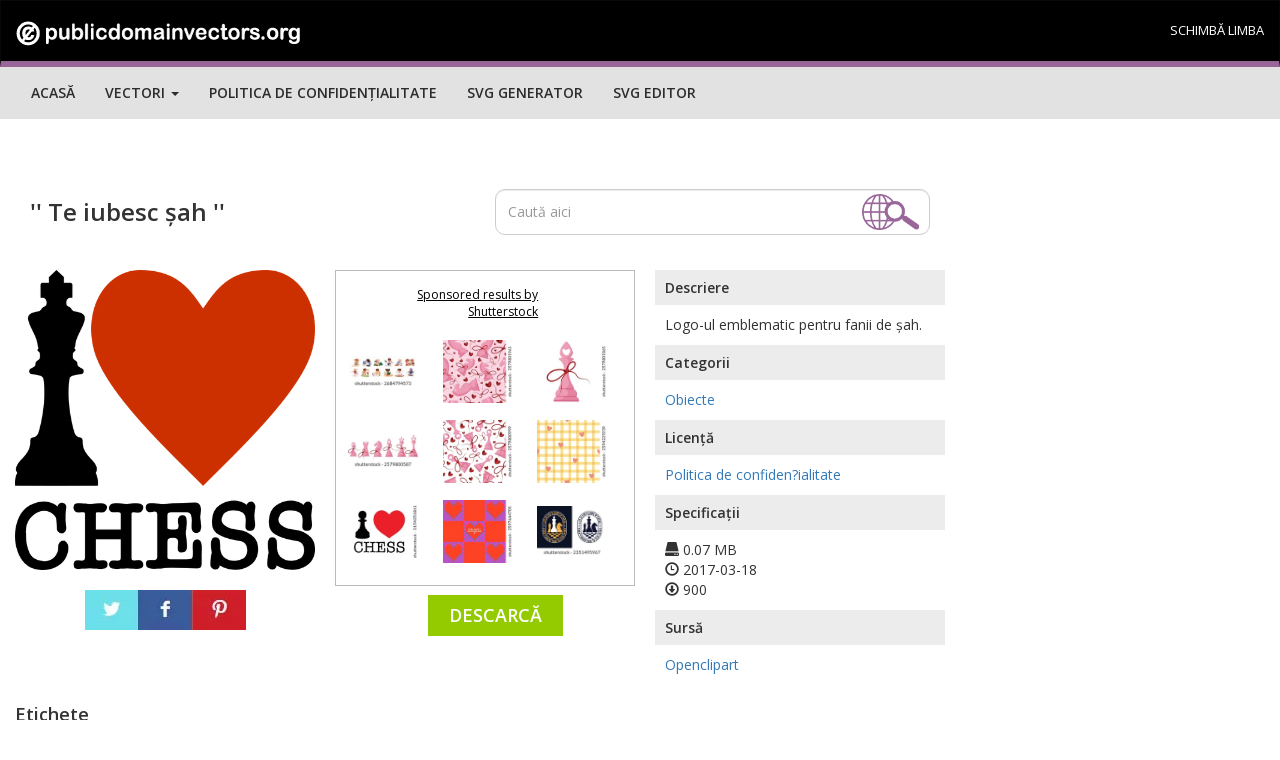

--- FILE ---
content_type: text/html; charset=UTF-8
request_url: https://publicdomainvectors.org/test_ss.php?pojam=I%20Love%20Chess&broj=9
body_size: 756
content:
<div class='vector text-center'><div class='vector-thumbnail-wrap'><a target="_blank" href="https://shutterstock.7eer.net/c/241614/42119/1305?u=https%3A%2F%2Fwww.shutterstock.com%2Fpic.mhtml%3Fid%3D2684794573"> <img src="https://image.shutterstock.com/image-vector/different-kids-hobbies-set-happy-150nw-2684794573.jpg" alt="Different kids' hobbies set. Happy children play chess, music instruments, reading books and drawing. Cute boys and girls have fun, like photography. Flat isolated vector illustrations on white" class="vector-thumbnail" style="max-width:100%;max-height:300%"></a></div></div><div class='vector text-center'><div class='vector-thumbnail-wrap'><a target="_blank" href="https://shutterstock.7eer.net/c/241614/42119/1305?u=https%3A%2F%2Fwww.shutterstock.com%2Fpic.mhtml%3Fid%3D2579801961"> <img src="https://image.shutterstock.com/image-vector/valentines-day-seamless-pattern-chess-150nw-2579801961.jpg" alt="valentines day seamless pattern with chess pieces namely pink horse with red bow and red hearts on a pink background, for patterns, textile or packaging" class="vector-thumbnail" style="max-width:100%;max-height:100%"></a></div></div><div class='vector text-center'><div class='vector-thumbnail-wrap'><a target="_blank" href="https://shutterstock.7eer.net/c/241614/42119/1305?u=https%3A%2F%2Fwww.shutterstock.com%2Fpic.mhtml%3Fid%3D2579801865"> <img src="https://image.shutterstock.com/image-vector/valentines-day-icon-namely-pink-150nw-2579801865.jpg" alt="valentine's day icon, namely pink elephant chess piece, for poster or card designs" class="vector-thumbnail" style="max-width:100%;max-height:100%"></a></div></div><div class='vector text-center'><div class='vector-thumbnail-wrap'><a target="_blank" href="https://shutterstock.7eer.net/c/241614/42119/1305?u=https%3A%2F%2Fwww.shutterstock.com%2Fpic.mhtml%3Fid%3D2579800587"> <img src="https://image.shutterstock.com/image-vector/set-pink-chess-pieces-red-150nw-2579800587.jpg" alt="set of pink chess pieces with red ribbon and red hearts for Valentine's Day" class="vector-thumbnail" style="max-width:100%;max-height:283.01886792453%"></a></div></div><div class='vector text-center'><div class='vector-thumbnail-wrap'><a target="_blank" href="https://shutterstock.7eer.net/c/241614/42119/1305?u=https%3A%2F%2Fwww.shutterstock.com%2Fpic.mhtml%3Fid%3D2579800999"> <img src="https://image.shutterstock.com/image-vector/valentines-day-seamless-pattern-chess-150nw-2579800999.jpg" alt="valentines day seamless pattern with chess pieces namely pink pawn with red bow and red hearts, for patterns, textile or packaging" class="vector-thumbnail" style="max-width:100%;max-height:100%"></a></div></div><div class='vector text-center'><div class='vector-thumbnail-wrap'><a target="_blank" href="https://shutterstock.7eer.net/c/241614/42119/1305?u=https%3A%2F%2Fwww.shutterstock.com%2Fpic.mhtml%3Fid%3D2594225939"> <img src="https://image.shutterstock.com/image-vector/gingham-cute-hearts-seamless-vector-150nw-2594225939.jpg" alt="Gingham with cute hearts seamless vector pattern. Tartan check for tablecloths, napkins, clothes, packaging, for the Easter holiday. Cozy cute childish background in pastel palette" class="vector-thumbnail" style="max-width:100%;max-height:100%"></a></div></div><div class='vector text-center'><div class='vector-thumbnail-wrap'><a target="_blank" href="https://shutterstock.7eer.net/c/241614/42119/1305?u=https%3A%2F%2Fwww.shutterstock.com%2Fpic.mhtml%3Fid%3D2154351811"> <img src="https://image.shutterstock.com/image-vector/love-chess-illustration-pawn-piece-150nw-2154351811.jpg" alt="I LOVE CHESS. Illustration a pawn chess piece with the heart sign as a symbol for chess lovers. Logo concept for souvenirs, badges, T-shirts, stickers and etc." class="vector-thumbnail" style="max-width:100%;max-height:100%"></a></div></div><div class='vector text-center'><div class='vector-thumbnail-wrap'><a target="_blank" href="https://shutterstock.7eer.net/c/241614/42119/1305?u=https%3A%2F%2Fwww.shutterstock.com%2Fpic.mhtml%3Fid%3D2597644705"> <img src="https://image.shutterstock.com/image-vector/background-hearts-love-poster-heart-150nw-2597644705.jpg" alt="Background with Hearts. Love poster. Heart. Symbol of Love. Heart sign. Pixel Heart." class="vector-thumbnail" style="max-width:100%;max-height:100%"></a></div></div><div class='vector text-center'><div class='vector-thumbnail-wrap'><a target="_blank" href="https://shutterstock.7eer.net/c/241614/42119/1305?u=https%3A%2F%2Fwww.shutterstock.com%2Fpic.mhtml%3Fid%3D2351495967"> <img src="https://image.shutterstock.com/image-vector/chess-tshirt-designlife-like-game-150nw-2351495967.jpg" alt="Chess t-shirt design.life is like a game of chess i don't know how to play chess. chess illustration vector." class="vector-thumbnail" style="max-width:100%;max-height:166.66666666667%"></a></div></div>

--- FILE ---
content_type: text/html; charset=utf-8
request_url: https://www.google.com/recaptcha/api2/aframe
body_size: 267
content:
<!DOCTYPE HTML><html><head><meta http-equiv="content-type" content="text/html; charset=UTF-8"></head><body><script nonce="9J4Vjj-bP7QjN1n7tu_qMw">/** Anti-fraud and anti-abuse applications only. See google.com/recaptcha */ try{var clients={'sodar':'https://pagead2.googlesyndication.com/pagead/sodar?'};window.addEventListener("message",function(a){try{if(a.source===window.parent){var b=JSON.parse(a.data);var c=clients[b['id']];if(c){var d=document.createElement('img');d.src=c+b['params']+'&rc='+(localStorage.getItem("rc::a")?sessionStorage.getItem("rc::b"):"");window.document.body.appendChild(d);sessionStorage.setItem("rc::e",parseInt(sessionStorage.getItem("rc::e")||0)+1);localStorage.setItem("rc::h",'1769020490412');}}}catch(b){}});window.parent.postMessage("_grecaptcha_ready", "*");}catch(b){}</script></body></html>